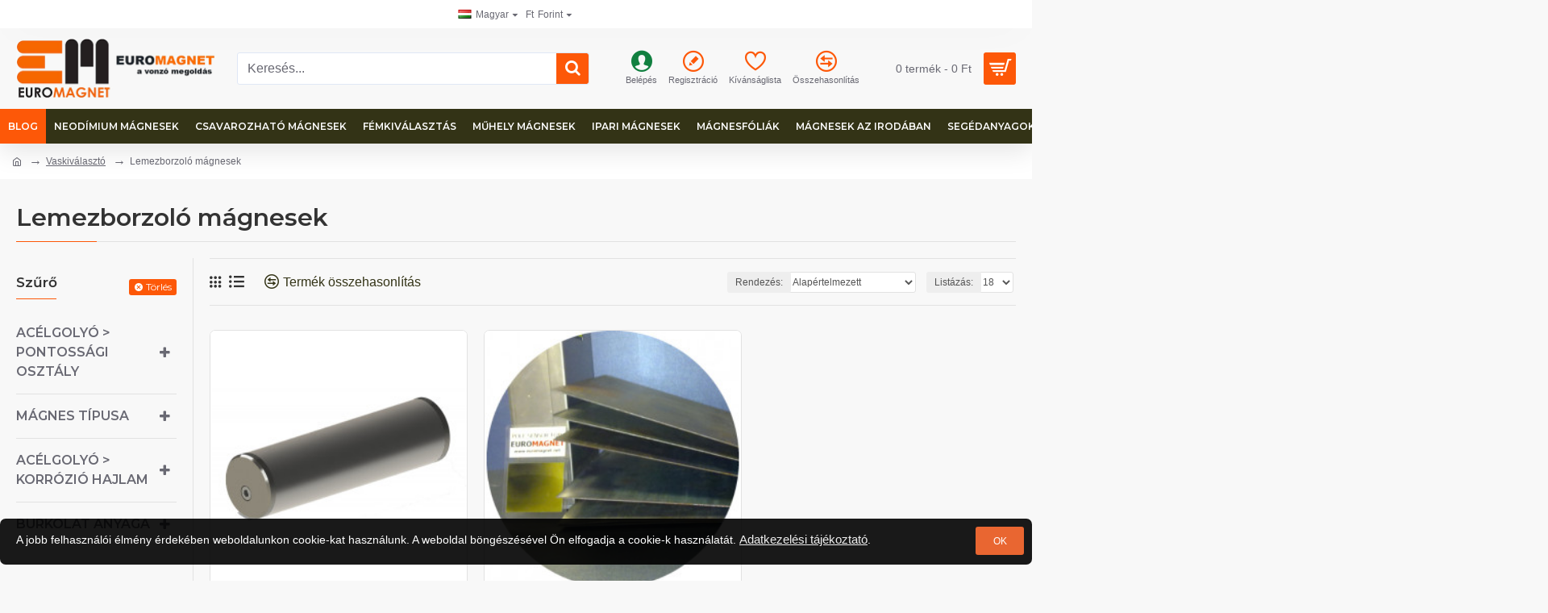

--- FILE ---
content_type: text/css;charset=UTF-8
request_url: https://www.euromagnet.hu/index.php?route=extension/tmdpopupcart/popupcss
body_size: 1451
content:
#popupcartModal .tmdcart thead td{background:#f2921d!important;color:#000000!important}#popupcartModal .tmdcart .col-sm-4 a .btn-default,#popupcartModal .tmdcart .btns a .btn-default{background-color:#159c00!important;border-color:#159c00!important;color:#ffffff!important;background-image:none !important;}#popupcartModal .tmdcart .col-sm-4 a .btn-success,#popupcartModal .tmdcart .btns a .btn-success{background-color:#159c00!important;border-color:#159c00!important;color:#ffffff!important;background-image:none !important;}#popupcartModal .tmdcart .col-sm-4 a .btn-primary,#popupcartModal .tmdcart .btns a .btn-primary{background-color:#f2921d!important;border-color:#f2921d!important;color:#000000!important;background-image:none !important;}#popupcartModal .popupcart #tmdquickadd{background-color:#159c00!important;border-color:#159c00!important;color:#ffffff!important;background-image:none !important; display: inline-block; white-space: inherit; word-break: break-word;}.modal-footer .btn-default,#popupcartModal .close{background-color:#e60e0e!important;border-color:#e60e0e!important;color:#ffffff!important;background-image:none !important;}#popupcartModal .close{color:#ffffff!important;opacity: 1;border-radius: 50%;padding: 4px 8px;text-shadow: none;}#loadicon{background:#f2921d!important;color:#ffffff!important;}#loadicon .count{background:#e60e0e!important;color:#ffffff!important;line-height:20px;}#popupcartModal .modal-body .input-group-btn .addcarts{background:#f2921d!important;border-color:#f2921d!important; color:#000000!important;}.tmdcart .modal-title,.tmdcart .modal-header h3,.tmdcart .modal-header #cart-total,.tmdcart .modal-body a,.tmdcart .modal-body td{color:#000000!important;}.oc20 #popupcartModal .table-responsive > table,.tmdcart .modal-body .table-bordered,.tmdcart .modal-body .table-bordered > tbody > tr > td,.tmdcart .modal-body .table-bordered > tbody > tr > th, .tmdcart .modal-body .table-bordered > tfoot > tr > td, .tmdcart .modal-body .table-bordered > tfoot > tr > th, .tmdcart .modal-body .table-bordered > thead > tr > td, .tmdcart .modal-body .table-bordered > thead > tr > th{border-color:#f2921d!important;}#popupcartModal .modal-body .input-group-btn .btn-danger{background-color:#e60e0e!important;background-image:none !important;border-color:#e60e0e!important;color:#ffffff!important;}.modal-body .bor,.modal-body .img-thumbnail{border:1px solid #ffffff!important;}.btns{margin:20px 0;}.modal-body .bor{padding:15px 15px;} .modal-body .popupcart .product-thumb{border:none;margin:0;overflow: hidden;}.modal-body .col-sm-12 .btn-primary{background-color:#159c00!important;border-color:#159c00!important;color:#ffffff!important;background-image:none !important;}.modal-body .table-bordered{border: 1px solid #ddd !important;width: 100%;max-width: 100%;margin-bottom: 0px;border-spacing: 0;border-collapse: collapse;}.modal-body .totalload{border: 1px solid #f2921d!important;border-spacing: 0;border-collapse: collapse;}.text-center {text-align: center;}#popupcart .panel-heading{background-color: transparent;}.popupcart .product-thumb .image img{display:block;text-align:center;margin:0 auto;}.oc2 .alert button{top:7% !important;}.cartpop .table > tbody > tr > td,.cartpop .table > tbody > tr > th,.cartpop .table > tfoot > tr > td,.cartpop .table > tfoot > tr > th,.cartpop .table > thead > tr > td,.cartpop .table > thead > tr > th,.cartpop .modal-body .table-bordered > tbody > tr > td, .cartpop .modal-body .table-bordered > tbody > tr > th,.cartpop .modal-body .table-bordered > tfoot > tr > td,.cartpop .modal-body .table-bordered > tfoot > tr > td,.cartpop .modal-body .table-bordered > thead > tr > td,.cartpop .modal-body .table-bordered > thead > tr > th{border: 1px solid #f2921d !important;padding: 8px;line-height: 1.42857143;vertical-align: top;}.cartpop .totalload,.cartpop .totalload td{ border-top-width: 1px !important;}.padd15{padding-right:15px !important;}.oc30 #popupcart{margin-top:20px !important;margin-bottom:20px !important;}.oc30 .col-sm-4 a{padding:0 15px !important;display:block !important;}.row1{margin:0 -15px;}.oc30 .tmdcart h4{font-size:14px;}.oc30 .popupcart .buttons{border:none !important;margin:0 !important;padding:0 !important;}.text-center{text-align:center !important;}.text-right{text-align:right !important;}.text-left{text-align:left !important;}.btnj a button{display:block !important;width:95% !important;margin-right:15px;margin-bottom:10px;}.cartpop .table-responsive{
			margin: 0 !important;
		}.modal-body .table-responsive{min-height: .01%;overflow-x: auto;}.oc2 .btns .btn-block{width:95%;display:block;margin: 0 auto;text-align: center}.product-thumb{border:1px solid #ddd;}.oc20 #popupcartModal .row{margin:0 -15px !important;}.oc20 #popupcartModal .row > div{padding:0 15px !important;}.oc20 #popupcartModal .table-responsive{border:none !important}.oc20 #popupcartModal .col-sm-4 a{display:block;margin-top: 15px;}.tmdcart .buttons{display:block !important;}.oc20 #popupcartModal .table-responsive > table{border:1px solid #ddd !important;}.tmdcart .product-thumb .image a{display:block !important;}.popup-wrapper #loadicon{display:none !important;}.hide{display:none !important;}.tmdcart table td {
			white-space: nowrap !important;
		}
		.oc3 .tmdcart #cart-total, .oc3 .popupcart .product-layout{
			padding:0;
		}
		.oc3 .popupcart .product-thumb h4 a{
			text-decoration: none;
		}
		.oc3 .row1>div{
			padding: 0 12px;
		}
		.oc3 .tmdcart .modal-body {
			padding:15px;
		}
		.oc3 .tmdcart .owl-carousel .owl-buttons .owl-prev {
			left: 0;
		}
		.oc3 .tmdcart .owl-carousel .owl-buttons .owl-next {
			right: 0;
		}
		.oc3 .tmdcart .owl-carousel .owl-buttons div i {
			font-size: 50px;
			margin: -20px 0 0;
		}
		.oc3 .popupcart .product-thumb .image {
			margin: 0 0 15px;
		}
		
		.oc30 #popupcartModal, .oc3 #popupcartModal {
			z-index: 1222;
		}
		
		@media(max-width: 767px){
			.oc3 .tmdcart .table-scroll:before {
				display: none;
			}
			.padd15 {
				padding-right: 0px !important;
			}
		}
		
		